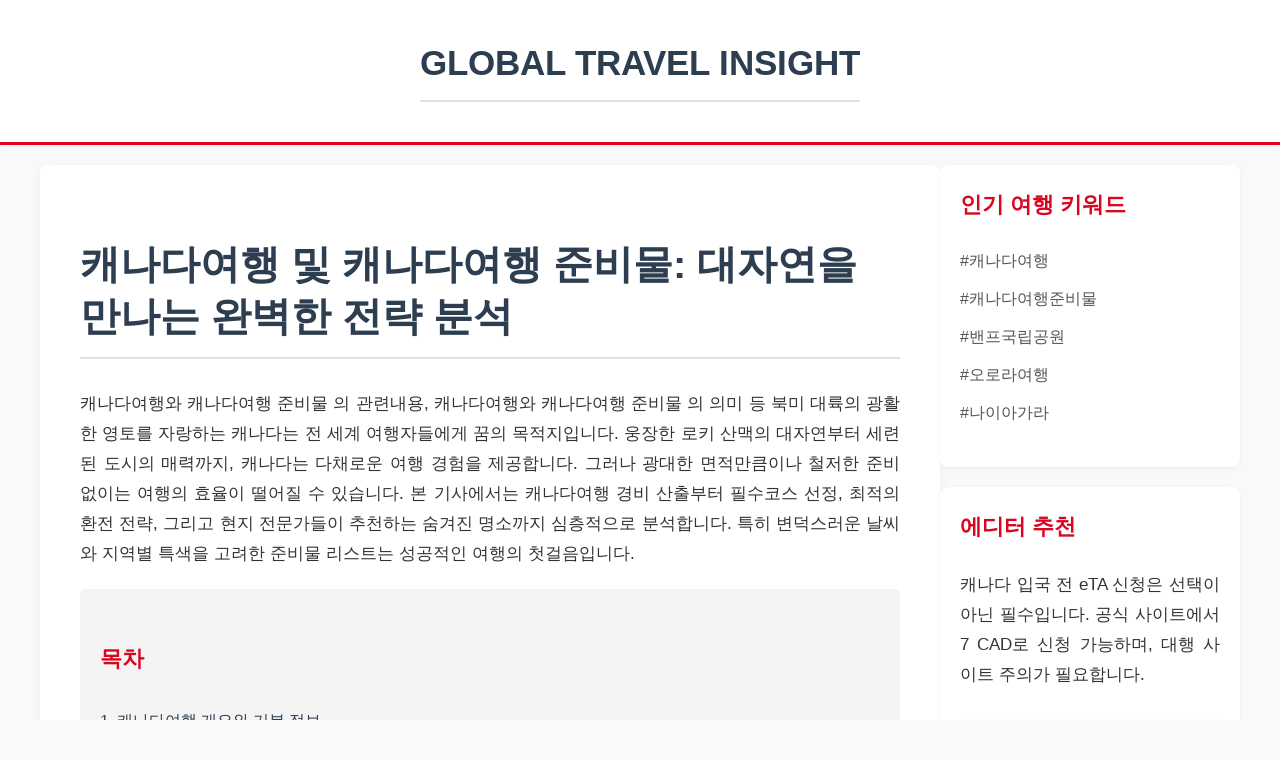

--- FILE ---
content_type: text/html; charset=UTF-8
request_url: https://1800sofa.com/
body_size: 15585
content:
<html lang="ko">
<head>
<meta charset="UTF-8">
<meta name="viewport" content="width=device-width, initial-scale=1.0">
<title>[완벽정리] 캐나다여행 가이드: 캐나다여행 준비물 및 일정 코스 완벽 분석</title>
<meta name="description" content="캐나다여행을 계획 중이신가요? 캐나다여행 경비, 필수코스, 준비물, 일정, 비용, 환전 팁까지. 전문가가 분석한 캐나다여행 추천 코스와 상세 리뷰를 확인하세요.">
<meta name="robots" content="index, follow">
<link rel="canonical" href="https://1800sofa.com/">
<meta property="og:title" content="[완벽정리] 캐나다여행 가이드: 캐나다여행 준비물 및 일정 코스 완벽 분석">
<meta property="og:description" content="캐나다여행, 캐나다여행 준비물, 경비, 코스, 일정 등 모든 정보를 뉴스 스타일로 심층 분석합니다.">
<meta property="og:url" content="https://1800sofa.com">
<meta property="og:type" content="website">
<meta property="og:site_name" content="1800sofa">
<meta property="og:image" content="https://1800sofa.com/images/1800sofa-gmi-6967ea0a55eb5-1.jpg">
<meta property="og:image:secure_url" content="https://1800sofa.com/images/1800sofa-gmi-6967ea0a55eb5-1.jpg">
<meta property="article:published_time" content="2026-01-14T19:14:51+00:00">
<meta name="twitter:card" content="summary_large_image">
<meta name="twitter:image" content="https://1800sofa.com/images/1800sofa-gmi-6967ea0a55eb5-1.jpg">
<meta property="article:tag" content="캐나다여행">
<meta property="article:tag" content="캐나다여행 준비물">
<meta property="article:tag" content="캐나다여행 경비">

<!-- Schema.org Structured Data -->
<script type="application/ld+json">
{
  "@context": "https://schema.org",
  "@type": "Article",
  "headline": "[완벽정리] 캐나다여행 가이드: 캐나다여행 준비물 및 일정 코스 완벽 분석",
  "image": [
    "https://1800sofa.com/images/1800sofa-gmi-6967ea0a55eb5-1.jpg",
    "https://1800sofa.com/images/1800sofa-gmi-6967ea22a1bbd-2.jpg",
    "https://1800sofa.com/images/1800sofa-fb-6967ea65bbd9a-3.jpg"
  ],
  "author": {
    "@type": "Person",
    "name": "Travel Expert"
  },
  "publisher": {
    "@type": "Organization",
    "name": "1800sofa Travel Guide",
    "logo": {
      "@type": "ImageObject",
      "url": "{{LOGO_URL}}"
    }
  },
  "datePublished": "2026-01-14T19:14:51+00:00",
  "description": "캐나다여행 필수 정보 총정리. 준비물, 비용, 코스, 추천 명소 등 상세 가이드."
}
</script>

<style>
    :root {
        --primary-color: #D80621; /* Canada Red */
        --secondary-color: #2c3e50;
        --bg-color: #f9f9f9;
        --text-color: #333;
        --border-color: #e0e0e0;
        --link-color: #2980b9;
    }
    body {
        font-family: 'Noto Sans KR', 'Helvetica Neue', Helvetica, Arial, sans-serif;
        line-height: 1.8;
        color: var(--text-color);
        background-color: var(--bg-color);
        margin: 0;
        padding: 0;
    }
    header {
        background: white;
        border-bottom: 3px solid var(--primary-color);
        padding: 20px 0;
        text-align: center;
        box-shadow: 0 2px 5px rgba(0,0,0,0.05);
    }
    header h1 {
        font-size: 2.2rem;
        margin: 0;
        color: var(--secondary-color);
    }
    .container {
        max-width: 1200px;
        margin: 0 auto;
        padding: 20px;
        display: flex;
        flex-wrap: wrap;
        gap: 30px;
    }
    main {
        flex: 3;
        background: white;
        padding: 40px;
        border-radius: 8px;
        box-shadow: 0 2px 10px rgba(0,0,0,0.05);
    }
    aside {
        flex: 1;
        min-width: 300px;
    }
    h1, h2, h3 {
        color: var(--secondary-color);
        font-weight: 700;
    }
    h1 {
        font-size: 2.5rem;
        border-bottom: 2px solid var(--border-color);
        padding-bottom: 15px;
        margin-bottom: 30px;
        line-height: 1.3;
    }
    h2 {
        font-size: 1.8rem;
        border-left: 5px solid var(--primary-color);
        padding-left: 15px;
        margin-top: 50px;
        margin-bottom: 20px;
    }
    h3 {
        font-size: 1.4rem;
        color: var(--primary-color);
        margin-top: 30px;
    }
    p {
        margin-bottom: 20px;
        text-align: justify;
        font-size: 1.05rem;
    }
    .highlight {
        background-color: #fff3cd;
        padding: 2px 5px;
        border-radius: 3px;
        font-weight: bold;
    }
    /* Table Styles */
    table {
        width: 100%;
        border-collapse: collapse;
        margin: 30px 0;
        font-size: 0.95rem;
        box-shadow: 0 1px 3px rgba(0,0,0,0.1);
    }
    th, td {
        border: 1px solid var(--border-color);
        padding: 12px 15px;
        text-align: left;
    }
    th {
        background-color: var(--secondary-color);
        color: white;
        font-weight: 600;
        text-align: center;
    }
    tr:nth-child(even) {
        background-color: #f8f9fa;
    }
    tr:hover {
        background-color: #f1f1f1;
    }
    /* Review Box */
    .review-box {
        border: 1px solid var(--border-color);
        background: #fff;
        padding: 25px;
        margin: 30px 0;
        border-radius: 5px;
        border-top: 4px solid var(--primary-color);
    }
    .review-header {
        display: flex;
        justify-content: space-between;
        align-items: center;
        margin-bottom: 15px;
        border-bottom: 1px solid #eee;
        padding-bottom: 10px;
    }
    .rating {
        color: #f1c40f;
        font-size: 1.2rem;
    }
    /* Info Box */
    .info-box {
        background-color: #e8f4fd;
        border-left: 5px solid #3498db;
        padding: 20px;
        margin: 20px 0;
    }
    ul, ol {
        margin-bottom: 20px;
        padding-left: 20px;
    }
    li {
        margin-bottom: 10px;
    }
    .toc {
        background-color: #f4f4f4;
        padding: 20px;
        border-radius: 5px;
        margin-bottom: 30px;
    }
    .toc ul {
        list-style: none;
        padding: 0;
    }
    .toc li a {
        text-decoration: none;
        color: var(--secondary-color);
        font-weight: 500;
        display: block;
        padding: 5px 0;
    }
    .toc li a:hover {
        color: var(--primary-color);
        text-decoration: underline;
    }
    footer {
        background: var(--secondary-color);
        color: white;
        text-align: center;
        padding: 40px 0;
        margin-top: 50px;
    }
    
    @media (max-width: 768px) {
        .container {
            flex-direction: column;
        }
        main {
            padding: 20px;
        }
        aside {
            display: none;
        }
    }
</style>
</head>
<body>

<header>
    <div class="container" style="justify-content: center;">
        <h1>GLOBAL TRAVEL INSIGHT</h1>
    </div>
</header>

<div class="container">
    <main>
        <article>
            <h1>캐나다여행 및 캐나다여행 준비물: 대자연을 만나는 완벽한 전략 분석</h1>
            
            <p>캐나다여행와 캐나다여행 준비물 의 관련내용, 캐나다여행와 캐나다여행 준비물 의 의미 등 북미 대륙의 광활한 영토를 자랑하는 캐나다는 전 세계 여행자들에게 꿈의 목적지입니다. 웅장한 로키 산맥의 대자연부터 세련된 도시의 매력까지, 캐나다는 다채로운 여행 경험을 제공합니다. 그러나 광대한 면적만큼이나 철저한 준비 없이는 여행의 효율이 떨어질 수 있습니다. 본 기사에서는 캐나다여행 경비 산출부터 필수코스 선정, 최적의 환전 전략, 그리고 현지 전문가들이 추천하는 숨겨진 명소까지 심층적으로 분석합니다. 특히 변덕스러운 날씨와 지역별 특색을 고려한 준비물 리스트는 성공적인 여행의 첫걸음입니다.</p>

            <div class="toc">
                <h3>목차</h3>
                <ul>
                    <li><a href="#section1" rel="nofollow">1. 캐나다여행 개요와 기본 정보</a></li>
                    <li><a href="#section2" rel="nofollow">2. 캐나다여행 준비물 체크리스트 및 필수 서류</a></li>
                    <li><a href="#section3" rel="nofollow">3. 캐나다여행 경비 및 비용 상세 분석</a></li>
                    <li><a href="#section4" rel="nofollow">4. 지역별 캐나다여행 필수코스 및 추천 일정</a></li>
                    <li><a href="#section5" rel="nofollow">5. 환전 및 결제 수단 가이드</a></li>
                    <li><a href="#section6" rel="nofollow">6. 관련 여행 상품 및 사이트 심층 리뷰</a></li>
                </ul>
            </div>

            <h2 id="section1">캐나다여행, 캐나다여행 준비물 심층 분석: 여행의 시작</h2>
            <p>캐나다여행은 단순한 휴식을 넘어 대자연과의 조우를 의미합니다. 동부의 역사적인 도시 퀘벡과 몬트리올은 유럽의 고풍스러운 정취를, 서부의 밴쿠버와 로키 산맥은 압도적인 자연경관을 선사합니다. 성공적인 여행을 위해서는 '목적'을 분명히 해야 합니다. 오로라를 보기 위한 옐로나이프 여행인지, 트레킹을 위한 로키 여행인지, 아니면 도시 투어 위주의 동부 여행인지에 따라 캐나다여행 준비물과 예산이 천차만별로 달라지기 때문입니다.</p>
            
            <div class="info-box">
                <strong>전문가 Tip:</strong> 캐나다는 한국보다 13~16시간 느린 시차를 가지고 있으며, 서머타임(Daylight Saving Time) 적용 여부에 따라 시간이 달라지므로 일정 계획 시 주의가 필요합니다. 또한, 전압은 110V를 사용하므로 멀티 어댑터는 필수입니다.
            </div>

            <h2 id="section2">캐나다여행 준비물 체크리스트: 놓치면 안 될 필수품</h2>
            <p>캐나다여행 준비물은 계절과 지역에 따라 유동적이지만, 반드시 챙겨야 할 핵심 항목들이 있습니다. 특히 입국 심사가 까다로울 수 있는 북미 지역 특성상 서류 준비는 무엇보다 중요합니다.</p>

            <h3>1. 필수 서류 및 행정 준비</h3>
            <ul>
                <li><strong>eTA (전자여행허가):</strong> 대한민국 국민이 항공편으로 캐나다에 입국하려면 반드시 사전에 eTA를 승인받아야 합니다. 보통 신청 후 몇 분 내에 승인되지만, 간혹 며칠이 걸릴 수 있으므로 최소 출발 1주일 전 신청을 권장합니다.</li>
                <li><strong>여권:</strong> 유효기간이 최소 6개월 이상 남은 전자여권을 준비해야 합니다.</li>
                <li><strong>여행자 보험:</strong> 캐나다의 의료비는 상상을 초월할 정도로 비쌉니다. 여행 중 발생할 수 있는 사고나 질병에 대비해 영문 가입 증명서를 지참하는 것이 좋습니다.</li>
            </ul>

            <h3>2. 의류 및 생활용품</h3>
            <p>캐나다의 날씨는 '하루에 사계절이 있다'고 표현될 정도로 변덕스럽습니다. 따라서 '레이어드(Layered)' 룩이 기본입니다.</p>
            <ul>
                <li><strong>바람막이 및 경량 패딩:</strong> 여름철 로키 산맥 여행이라 할지라도 고지대는 춥습니다. 사계절 내내 경량 패딩은 캐나다여행 준비물의 핵심입니다.</li>
                <li><strong>편안한 트레킹화:</strong> 도보 이동이 많고 자연 관광지가 주를 이루므로 발이 편한 신발은 필수입니다.</li>
                <li><strong>선글라스와 자외선 차단제:</strong> 캐나다의 자외선은 한국보다 훨씬 강합니다. 눈 건강과 피부 보호를 위해 반드시 챙겨야 합니다.</li>
            </ul>

            <table style="width:100%">
                <caption>[표 1] 계절별 캐나다여행 준비물 및 옷차림 가이드</caption>
                <thead>
                    <tr>
                        <th>계절</th>
                        <th>주요 특징</th>
                        <th>필수 준비물</th>
                        <th>비고</th>
                    </tr>
                </thead>
                <tbody>
                    <tr>
                        <td>봄 (4월~5월)</td>
                        <td>일교차가 크고 비가 잦음</td>
                        <td>우산, 우비, 방수 자켓, 얇은 니트</td>
                        <td>밴쿠버 등 서부는 우기</td>
                    </tr>
                    <tr>
                        <td>여름 (6월~8월)</td>
                        <td>건조하고 강한 햇살, 쾌적함</td>
                        <td>반팔, 얇은 겉옷, 선글라스, 모자</td>
                        <td>성수기로 숙소 예약 필수</td>
                    </tr>
                    <tr>
                        <td>가을 (9월~10월)</td>
                        <td>단풍 절정, 쌀쌀해지는 기온</td>
                        <td>트렌치코트, 후리스, 목도리</td>
                        <td>메이플 로드 여행 적기</td>
                    </tr>
                    <tr>
                        <td>겨울 (11월~3월)</td>
                        <td>혹한, 폭설, 오로라 시즌</td>
                        <td>방한부츠, 핫팩, 히트텍, 두꺼운 패딩</td>
                        <td>영하 20도 이하 대비 필요</td>
                    </tr>
                </tbody>
            </table>

            <h2 id="section3">캐나다여행 경비 및 비용 상세 분석</h2>
            <p>캐나다여행 비용은 항공권 시점, 숙소 등급, 이동 거리에 따라 크게 달라집니다. 특히 캐나다여행 경비의 상당 부분을 차지하는 것은 항공료와 숙박비입니다. 최근 물가 상승으로 인해 외식비 또한 만만치 않으므로 예산을 꼼꼼히 세워야 합니다.</p>

            <h3>예산 산출 기준 (7박 9일, 1인 기준)</h3>
            <p>다음은 일반적인 자유여행을 기준으로 산출한 예상 비용입니다. 환율 변동(1 CAD = 약 1,000 KRW 가정)에 따라 달라질 수 있습니다.</p>

            <table>
                <caption>[표 2] 캐나다여행 경비 세부 내역 (예상)</caption>
                <thead>
                    <tr>
                        <th>항목</th>
                        <th>알뜰 여행 (Budget)</th>
                        <th>일반 여행 (Standard)</th>
                        <th>럭셔리 여행 (Luxury)</th>
                    </tr>
                </thead>
                <tbody>
                    <tr>
                        <td>항공권 (왕복)</td>
                        <td>120만 원 (경유/비수기)</td>
                        <td>180만 원 (직항/평수기)</td>
                        <td>350만 원 이상 (비즈니스)</td>
                    </tr>
                    <tr>
                        <td>숙박비 (1박)</td>
                        <td>10만 원 (호스텔/게스트하우스)</td>
                        <td>25만 원 (3성급 호텔)</td>
                        <td>50만 원 이상 (페어몬트 등)</td>
                    </tr>
                    <tr>
                        <td>식비 (1일)</td>
                        <td>5만 원 (푸드코트/마트)</td>
                        <td>10만 원 (일반 식당)</td>
                        <td>20만 원 이상 (파인다이닝)</td>
                    </tr>
                    <tr>
                        <td>교통비/투어</td>
                        <td>30만 원 (대중교통)</td>
                        <td>80만 원 (렌터카/데이투어)</td>
                        <td>150만 원 이상 (전용 차량)</td>
                    </tr>
                    <tr>
                        <td><strong>총 예상 경비</strong></td>
                        <td><strong>약 250~300만 원</strong></td>
                        <td><strong>약 400~450만 원</strong></td>
                        <td><strong>약 800만 원 이상</strong></td>
                    </tr>
                </tbody>
            </table>
            <p>캐나다여행 비용을 절약하는 팁으로는 마트(Safeway, Whole Foods 등)를 이용해 식사를 해결하거나, 주요 관광지 입장권이 포함된 '시티 패스'를 구매하는 것이 있습니다. 또한, 숙소는 밴프나 재스퍼 같은 국립공원 내부는 매우 비싸므로 인근 캔모어 같은 외곽 지역을 이용하면 비용을 줄일 수 있습니다.</p><figure style="margin: 30px auto; text-align: center; max-width: 100%;"><img src="https://1800sofa.com/images/1800sofa-gmi-6967ea0a55eb5-1.jpg" alt="1800sofa에서 다루는 캐나다여행 비용, 캐나다여행 경비, 캐나다여행 환전, 캐나다여행 추천, 캐나다여행 일정, 캐나다여행 준비물, 캐나다여행 코스에 대한 비교 포인트을 정리한 안내 이미지" style="width: 100%; max-width: 800px; height: auto; border-radius: 8px; box-shadow: 0 4px 6px rgba(0,0,0,0.1);"><figcaption style="font-size: 0.9em; color: #666; margin-top: 8px;">1800sofa에서 다루는 캐나다여행 비용, 캐나다여행 경비, 캐나다여행 환전, 캐나다여행 추천, 캐나다여행 일정, 캐나다여행 준비물, 캐나다여행 코스에 대한 비교 포인트을 정리한 안내 이미지</figcaption></figure>

            <h2 id="section4">지역별 캐나다여행 필수코스 및 추천 일정</h2>
            <p>캐나다여행 추천 코스는 크게 서부(자연 중심)와 동부(도시/역사 중심)로 나뉩니다. 일주일 정도의 일정이라면 한 지역에 집중하는 것이 좋고, 2주 이상이라면 국내선을 이용해 횡단하는 것도 방법입니다. <a href="https://tricitydisposal.com" title="캐나다여행 준비물">캐나다여행 준비물</a></p>

            <h3>1. 서부 로키 투어: 대자연의 파노라마</h3>
            <p><strong>주요 거점:</strong> 밴쿠버, 밴프, 재스퍼, 캘거리</p>
            <p>캐나다여행 필수코스로 꼽히는 로키 산맥 투어는 죽기 전에 꼭 가봐야 할 명소입니다. 에메랄드빛 레이크 루이스와 모레인 호수는 사진으로 담을 수 없는 감동을 줍니다.</p>
            <ul>
                <li><strong>밴쿠버:</strong> 스탠리 파크 자전거 투어, 그랜빌 아일랜드 마켓 탐방.</li>
                <li><strong>밴프 국립공원:</strong> 밴프 곤돌라, 어퍼 핫 스프링스 온천욕.</li>
                <li><strong>아이스필드 파크웨이:</strong> 세계에서 가장 아름다운 드라이브 코스 중 하나.</li>
            </ul>

            <h3>2. 동부 메이플 로드: 낭만과 역사의 도시</h3>
            <p><strong>주요 거점:</strong> 토론토, 나이아가라, 몬트리올, 퀘벡 시티</p>
            <p>드라마 '도깨비'의 촬영지로 유명한 퀘벡 시티는 캐나다여행 코스 중 가장 로맨틱한 장소입니다. 가을철 메이플 로드는 붉게 물든 단풍으로 장관을 이룹니다.</p>
            <ul>
                <li><strong>나이아가라 폭포:</strong> 혼블로어 크루즈 탑승, 폭포 뒤 여행(Journey Behind the Falls).</li>
                <li><strong>토론토:</strong> CN 타워, 디스틸러리 디스트릭트.</li>
                <li><strong>몬트리올:</strong> 성 요셉 대성당, 올드 몬트리올 거리 산책.</li>
            </ul>

            <h2 id="section5">캐나다여행 환전 및 결제 팁</h2>
            <p>캐나다여행 환전은 한국에서 주요 은행 앱을 통해 우대율 90%를 받고 CAD(캐나다 달러)로 환전하는 것이 가장 일반적입니다. 하지만 최근에는 트래블로그나 트래블월렛 같은 충전식 선불 카드가 대세입니다.</p><figure style="margin: 30px auto; text-align: center; max-width: 100%;"><img src="https://1800sofa.com/images/1800sofa-gmi-6967ea22a1bbd-2.jpg" alt="캐나다여행 준비물, 캐나다여행, 캐나다여행 환전, 캐나다여행 코스, 캐나다여행 일정, 캐나다여행 경비, 캐나다여행 추천에 대한 체크리스트을 정리한 안내 이미지" style="width: 100%; max-width: 800px; height: auto; border-radius: 8px; box-shadow: 0 4px 6px rgba(0,0,0,0.1);"><figcaption style="font-size: 0.9em; color: #666; margin-top: 8px;">캐나다여행 준비물, 캐나다여행, 캐나다여행 환전, 캐나다여행 코스, 캐나다여행 일정, 캐나다여행 경비, 캐나다여행 추천에 대한 체크리스트을 정리한 안내 이미지</figcaption></figure>
            <ul>
                <li><strong>카드 사용:</strong> 캐나다는 'Cashless' 사회에 가깝습니다. 작은 카페나 푸드트럭에서도 대부분 카드 결제가 가능합니다. 비자(Visa)나 마스터(Master) 카드를 준비하세요.</li>
                <li><strong>팁 문화:</strong> 캐나다여행 비용 계산 시 팁을 고려해야 합니다. 식당에서는 음식 값의 15~20%를 팁으로 지불하는 것이 관례입니다. 카드 단말기에 팁 비율을 선택하는 옵션이 뜹니다.</li>
            </ul>

            <h2 id="section6">관련 여행 상품 및 사이트 심층 리뷰</h2>
            <p>성공적인 캐나다여행을 위해 유용한 예약 사이트와 상품을 분석하고 리뷰해 드립니다.</p>

            <div class="review-box">
                <div class="review-header">
                    <strong>1. 렌터카 예약 플랫폼 (Rentalcars / Hertz 등)</strong>
                    <span class="rating">★★★★☆ (4.5/5.0)</span>
                </div>
                <p><strong>분석:</strong> 캐나다, 특히 서부 지역은 렌터카 없이는 이동이 매우 불편합니다. 대형 플랫폼을 이용하면 보험과 가격 비교가 용이합니다. <a href="https://utahintelligentdesignnetwork.com" title="캐나다여행 환전">캐나다여행 환전</a></p>
                <p><strong>장점:</strong> 다양한 차종 비교 가능, 완전 면책 보험 가입 용이. 공항 픽업/반납 시스템이 잘 갖춰져 있음.</p>
                <p><strong>단점:</strong> 성수기(7~8월)에는 가격이 2~3배 폭등하며 원하는 차종이 없을 수 있으므로 최소 3개월 전 예약 필수.</p>
            </div>

            <div class="review-box">
                <div class="review-header">
                    <strong>2. 현지 데이투어 상품 (Viator / KKday 등)</strong>
                    <span class="rating">★★★★☆ (4.0/5.0)</span>
                </div>
                <p><strong>분석:</strong> 운전이 부담스러운 여행객이나 뚜벅이 여행자에게 적합합니다. 특히 나이아가라 투어나 밴프 일일 투어 상품이 인기가 높습니다. <a href="https://swegeto.com" title="캐나다여행 경비">캐나다여행 경비</a></p>
                <p><strong>장점:</strong> 가이드의 설명과 함께 편안한 이동. 핵심 명소만 효율적으로 방문 가능.</p><figure style="margin: 30px auto; text-align: center; max-width: 100%;"><img src="https://1800sofa.com/images/1800sofa-fb-6967ea65bbd9a-3.jpg" alt="1800sofa에서 다루는 캐나다여행 준비물, 캐나다여행 일정, 캐나다여행 필수코스, 캐나다여행 추천, 캐나다여행 코스, 캐나다여행 비용, 캐나다여행 관련 핵심 요약을 한눈에 보여주는 요약 이미지" style="width: 100%; max-width: 800px; height: auto; border-radius: 8px; box-shadow: 0 4px 6px rgba(0,0,0,0.1);"><figcaption style="font-size: 0.9em; color: #666; margin-top: 8px;">1800sofa에서 다루는 캐나다여행 준비물, 캐나다여행 일정, 캐나다여행 필수코스, 캐나다여행 추천, 캐나다여행 코스, 캐나다여행 비용, 캐나다여행 관련 핵심 요약을 한눈에 보여주는 요약 이미지</figcaption></figure>
                <p><strong>단점:</strong> 단체 이동으로 인한 시간 제약. 자유로운 일정 변경이 어려움.</p>
            </div>
            
            <div class="review-box">
                <div class="review-header">
                    <strong>3. 여행자 보험 (마이뱅크 / 삼성화재 등)</strong>
                    <span class="rating">★★★★★ (5.0/5.0)</span>
                </div>
                <p><strong>분석:</strong> 캐나다여행 준비물 중 가장 중요한 무형의 상품입니다. 북미 의료비는 감기 진료만으로도 수십만 원이 나올 수 있습니다.</p>
                <p><strong>장점:</strong> 저렴한 비용으로 수천만 원 상당의 의료비 보장. 휴대품 도난/파손 보장 옵션.</p>
                <p><strong>필수 체크:</strong> '해외 상해 의료비' 보장 한도가 충분한지 반드시 확인해야 합니다. 최소 5만 달러 이상 권장.</p>
            </div>

            <h3>캐나다여행 추천 일정표 (7박 9일 서부 기준)</h3>
            <table style="width:100%">
                <thead>
                    <tr>
                        <th>일차</th>
                        <th>오전 일정</th>
                        <th>오후 일정</th>
                        <th>저녁/숙소</th>
                    </tr>
                </thead>
                <tbody>
                    <tr>
                        <td>1일차</td>
                        <td>밴쿠버 공항 도착 및 렌터카 픽업</td>
                        <td>그랜빌 아일랜드, 스탠리 파크</td>
                        <td>개스타운 야경 및 숙박</td>
                    </tr>
                    <tr>
                        <td>2일차</td>
                        <td>캘거리로 국내선 이동</td>
                        <td>렌터카 수령 후 밴프로 이동</td>
                        <td>밴프 시내 구경 및 숙박</td>
                    </tr>
                    <tr>
                        <td>3일차</td>
                        <td>레이크 루이스 산책</td>
                        <td>모레인 호수, 아그네스 호수 티하우스</td>
                        <td>밴프 어퍼 핫 스프링스</td>
                    </tr>
                    <tr>
                        <td>4일차</td>
                        <td>아이스필드 파크웨이 드라이브</td>
                        <td>페이토 호수, 콜롬비아 아이스필드 설상차</td>
                        <td>재스퍼 도착 및 숙박</td>
                    </tr>
                    <tr>
                        <td>5일차</td>
                        <td>멀린 호수 크루즈</td>
                        <td>멀린 협곡 트레킹</td>
                        <td>재스퍼 타운 휴식</td>
                    </tr>
                    <tr>
                        <td>6일차</td>
                        <td>재스퍼에서 캘거리로 이동 (장거리)</td>
                        <td>캘거리 시내 쇼핑 (세금 저렴)</td>
                        <td>공항 근처 숙박</td>
                    </tr>
                    <tr>
                        <td>7일차</td>
                        <td>캘거리 출발 -&gt; 밴쿠버 경유</td>
                        <td>귀국편 탑승</td>
                        <td>기내박</td>
                    </tr>
                </tbody>
            </table>

            <p>캐나다여행은 준비한 만큼 보인다는 말이 있습니다. 꼼꼼한 캐나다여행 준비물 챙기기와 합리적인 캐나다여행 경비 계획을 통해, 평생 잊지 못할 추억을 만드세요. 캐나다여행 코스는 여러분의 취향에 맞춰 유연하게 조정하는 것이 가장 좋습니다. 대자연의 경이로움 속에서 진정한 힐링을 경험하시길 바랍니다.</p>
        </article>
    </main>
    
    <aside>
        <div style="background: white; padding: 20px; border-radius: 8px; box-shadow: 0 2px 5px rgba(0,0,0,0.05); margin-bottom: 20px;">
            <h3 style="margin-top: 0;">인기 여행 키워드</h3>
            <ul style="list-style: none; padding: 0;">
                <li><a href="#" style="text-decoration: none; color: #555;" rel="nofollow">#캐나다여행</a></li>
                <li><a href="#" style="text-decoration: none; color: #555;" rel="nofollow">#캐나다여행준비물</a></li>
                <li><a href="#" style="text-decoration: none; color: #555;" rel="nofollow">#밴프국립공원</a></li>
                <li><a href="#" style="text-decoration: none; color: #555;" rel="nofollow">#오로라여행</a></li>
                <li><a href="#" style="text-decoration: none; color: #555;" rel="nofollow">#나이아가라</a></li>
            </ul>
        </div>
        
        <div style="background: white; padding: 20px; border-radius: 8px; box-shadow: 0 2px 5px rgba(0,0,0,0.05);">
            <h3 style="margin-top: 0;">에디터 추천</h3>
            <p>캐나다 입국 전 eTA 신청은 선택이 아닌 필수입니다. 공식 사이트에서 7 CAD로 신청 가능하며, 대행 사이트 주의가 필요합니다.</p><figure style="margin: 30px auto; text-align: center; max-width: 100%;"><img src="https://1800sofa.com/images/1800sofa-gmi-6967ea67be33f-4.jpg" alt="캐나다여행 비용, 캐나다여행 필수코스, 캐나다여행 일정, 캐나다여행 준비물, 캐나다여행 경비, 캐나다여행 코스, 캐나다여행 추천 중심으로 활용 팁을 담은 참고 이미지" style="width: 100%; max-width: 800px; height: auto; border-radius: 8px; box-shadow: 0 4px 6px rgba(0,0,0,0.1);"><figcaption style="font-size: 0.9em; color: #666; margin-top: 8px;">캐나다여행 비용, 캐나다여행 필수코스, 캐나다여행 일정, 캐나다여행 준비물, 캐나다여행 경비, 캐나다여행 코스, 캐나다여행 추천 중심으로 활용 팁을 담은 참고 이미지</figcaption></figure>
        </div>
    </aside>
</div>

<div class="faq-section" style="max-width:800px;margin:40px auto;padding:20px;"><h2>Q&amp;A</h2><div><h3>캐나다여행 경비</h3>## 캐나다 여행 경비 FAQ

캐나다 여행을 계획 중인 분들이 가장 궁금해하는 '비용' 관련 질문 3가지와 답변입니다.

---

<details>
<summary>💰 캐나다 여행 경비는 기간에 따라 어떻게 달라지나요?</summary>
<h4>✅ 여행 기간별 예상 경비 (1인 기준, 항공권 제외)</h4>
<p>캐나다 여행 경비는 여행 스타일(럭셔리, 표준, 배낭여행)과 목적지(밴쿠버, 토론토, 로키산맥 등)에 따라 크게 달라집니다. 아래는 표준적인 여행(중급 호텔 또는 에어비앤비, 외식과 간단한 조리 병행)을 기준으로 한 대략적인 예상치입니다.</p>

<table style="width:100%; border-collapse: collapse; text-align: center;">
    <thead>
        <tr style="background-color: #f2f2f2;">
            <th style="border: 1px solid #ddd; padding: 8px;">기간</th>
            <th style="border: 1px solid #ddd; padding: 8px;">숙박비 (C$)</th>
            <th style="border: 1px solid #ddd; padding: 8px;">식비 및 교통비 (C$)</th>
            <th style="border: 1px solid #ddd; padding: 8px;">활동/입장료 (C$)</th>
            <th style="border: 1px solid #ddd; padding: 8px;">총 예상 경비 (C$)</th>
        </tr>
    </thead>
    <tbody>
        <tr>
            <td style="border: 1px solid #ddd; padding: 8px;"><strong>3박 4일 (단기 도시 여행)</strong></td>
            <td style="border: 1px solid #ddd; padding: 8px;">400 ~ 700</td>
            <td style="border: 1px solid #ddd; padding: 8px;">300 ~ 500</td>
            <td style="border: 1px solid #ddd; padding: 8px;">100 ~ 200</td>
            <td style="border: 1px solid #ddd; padding: 8px;"><strong>800 ~ 1,400</strong></td>
        </tr>
        <tr>
            <td style="border: 1px solid #ddd; padding: 8px;"><strong>6박 7일 (일반적인 여행)</strong></td>
            <td style="border: 1px solid #ddd; padding: 8px;">800 ~ 1,400</td>
            <td style="border: 1px solid #ddd; padding: 8px;">600 ~ 1,000</td>
            <td style="border: 1px solid #ddd; padding: 8px;">200 ~ 400</td>
            <td style="border: 1px solid #ddd; padding: 8px;"><strong>1,600 ~ 2,800</strong></td>
        </tr>
        <tr>
            <td style="border: 1px solid #ddd; padding: 8px;"><strong>10박 11일 (장거리/복합 여행)</strong></td>
            <td style="border: 1px solid #ddd; padding: 8px;">1,300 ~ 2,300</td>
            <td style="border: 1px solid #ddd; padding: 8px;">1,000 ~ 1,600</td>
            <td style="border: 1px solid #ddd; padding: 8px;">400 ~ 800</td>
            <td style="border: 1px solid #ddd; padding: 8px;"><strong>2,700 ~ 4,700</strong></td>
        </tr>
    </tbody>
</table>
<p style="margin-top: 10px; font-size: 0.9em; color: #555;">* 환율에 따라 원화 기준은 달라질 수 있습니다. 팁(Tip) 문화가 발달해 있어 식비 예산을 세울 때 15~20%의 팁을 고려해야 합니다.</p>
</details>

<details>
<summary>✈️ 캐나다행 항공권은 언제 예약하는 것이 가장 저렴한가요?</summary>
<h4>✅ 항공권 최적 예약 시기 및 절약 팁</h4>
<p>캐나다행 국제선 항공권 가격은 계절성, 유가, 예약 시점에 따라 크게 변동합니다. 일반적으로 성수기(여름, 크리스마스)를 피하고 비수기에 예약할수록 저렴합니다.</p>
<ul>
    <li><strong>최적 예약 시점:</strong> 출발일 기준 3~5개월 전이 가장 합리적인 가격대를 형성합니다. 6개월 이전에 일찍 예약하거나, 너무 임박해서 예약하면 가격이 급등할 수 있습니다.</li>
    <li><strong>가장 비싼 시기:</strong> 6월 말부터 8월 초까지의 여름 시즌과 12월 말 연휴 기간입니다. 로키산맥(밴프, 재스퍼) 여행을 계획한다면 이 시기는 피하는 것이 좋습니다.</li>
    <li><strong>저렴한 시기:</strong> 1월, 2월 (겨울) 또는 4월, 5월 (늦은 봄)이 비교적 저렴합니다.</li>
    <li><strong>경유지 활용:</strong> 직항 노선(인천-밴쿠버/토론토/몬트리올)이 편리하지만, 일본 또는 미국 경유 노선을 선택하면 비용을 크게 절감할 수 있습니다. (다만, 미국 경유 시 ESTA가 필요합니다.)</li>
</ul>
<p style="margin-top: 10px; font-size: 0.9em; color: #555;"><strong>💡 팁:</strong> 화요일, 수요일 출발 항공편이 주말 출발편보다 저렴한 경우가 많습니다. 다양한 항공권 비교 사이트와 항공사 공식 홈페이지를 동시에 확인하여 최저가를 찾는 것이 중요합니다.</p>
</details>

<details>
<summary>💸 캐나다 여행 시 현금과 카드 사용 비율, 그리고 팁 문화에 대해 알려주세요.</summary>
<h4>✅ 결제 수단 및 팁(Tip) 문화 이해하기</h4>
<p>캐나다는 현금보다 신용카드 및 체크카드 사용이 보편화된 국가입니다. 대부분의 상점, 레스토랑, 심지어 노점상에서도 카드를 받습니다.</p>
<ul>
    <li><strong>현금 사용:</strong> 현금은 비상 상황이나 소규모 시장, 푸드 트럭 이용 시에만 소액(약 C$100~C$200)을 준비하는 것이 좋습니다.</li>
    <li><strong>카드 사용:</strong> 비자(Visa), 마스터카드(Mastercard)가 가장 널리 통용됩니다. 해외 사용 수수료가 낮은 트래블월렛과 같은 선불 충전식 카드를 사용하는 것이 환전의 번거로움을 줄이고 환전 우대 혜택을 받을 수 있는 좋은 방법입니다.</li>
</ul>

<h4>✅ 캐나다의 팁(Gratuity) 문화</h4>
<p>캐나다는 미국과 마찬가지로 팁 문화가 매우 중요합니다. 특히 식당이나 서비스직 노동자들의 주 수입원이기 때문에 팁을 포함하여 예산을 세워야 합니다.</p><figure style="margin: 30px auto; text-align: center; max-width: 100%;"><img src="https://1800sofa.com/images/1800sofa-fb-6967eaab8200c-5.jpg" alt="캐나다여행 필수코스, 캐나다여행 코스, 캐나다여행 준비물, 캐나다여행 추천, 캐나다여행, 캐나다여행 비용, 캐나다여행 경비 내용을 실사용 리뷰 관점에서 요약한 설명 이미지" style="width: 100%; max-width: 800px; height: auto; border-radius: 8px; box-shadow: 0 4px 6px rgba(0,0,0,0.1);"><figcaption style="font-size: 0.9em; color: #666; margin-top: 8px;">캐나다여행 필수코스, 캐나다여행 코스, 캐나다여행 준비물, 캐나다여행 추천, 캐나다여행, 캐나다여행 비용, 캐나다여행 경비 내용을 실사용 리뷰 관점에서 요약한 설명 이미지</figcaption></figure>
<table style="width:100%; border-collapse: collapse; text-align: center;">
    <thead>
        <tr style="background-color: #f2f2f2;">
            <th style="border: 1px solid #ddd; padding: 8px;">서비스 유형</th>
            <th style="border: 1px solid #ddd; padding: 8px;">적정 팁 비율</th>
            <th style="border: 1px solid #ddd; padding: 8px;">비고</th>
        </tr>
    </thead>
    <tbody>
        <tr>
            <td style="border: 1px solid #ddd; padding: 8px;"><strong>테이블 서비스 레스토랑</strong></td>
            <td style="border: 1px solid #ddd; padding: 8px;">15% ~ 20%</td>
            <td style="border: 1px solid #ddd; padding: 8px;">서비스가 매우 좋았다면 20%, 보통이라면 15%</td>
        </tr>
        <tr>
            <td style="border: 1px solid #ddd; padding: 8px;"><strong>택시 / 우버</strong></td>
            <td style="border: 1px solid #ddd; padding: 8px;">10% ~ 15%</td>
            <td style="border: 1px solid #ddd; padding: 8px;">짐을 도와주거나 특별히 친절했다면 더 높게 책정</td>
        </tr>
        <tr>
            <td style="border: 1px solid #ddd; padding: 8px;"><strong>호텔 벨보이/하우스키핑</strong></td>
            <td style="border: 1px solid #ddd; padding: 8px;">C$2 ~ C$5</td>
            <td style="border: 1px solid #ddd; padding: 8px;">짐 하나당 또는 1박당 기준</td>
        </tr>
    </tbody>
</table>
<p style="margin-top: 10px; font-size: 0.9em; color: #555;"><strong>참고:</strong> 패스트푸드점이나 셀프서비스(Self-Service) 카페에서는 팁을 의무적으로 줄 필요는 없지만, 계산대 옆에 있는 팁 박스(Jar)에 잔돈을 넣거나 카드 결제 시 화면에 뜨는 팁 옵션을 선택하는 것은 자유입니다.</p>
</details></div><div><h3>캐나다여행 비용</h3>## 캐나다 여행 비용 관련 FAQ

캐나다 여행 준비를 돕기 위해 가장 많이 궁금해하는 비용 관련 질문 3가지를 정리했습니다.

<details>
<summary>1. 캐나다 여행 시 항공권 비용은 대략 어느 정도인가요?</summary>
    
캐나다 항공권 비용은 출발 시점(성수기/비수기), 여행 기간, 목적지(동부/서부)에 따라 크게 달라집니다.

*   **일반적인 범위 (한국 출발 기준 왕복):**
    *   **비수기 (11월 ~ 4월 초, 연말 제외):** 80만 원 ~ 130만 원
    *   **평수기 (5~6월, 9~10월):** 100만 원 ~ 160만 원
    *   **성수기 (7~8월, 연말연시):** 150만 원 ~ 250만 원 이상

*   **팁:** 직항(밴쿠버, 토론토)은 경유 항공편보다 비싸지만 시간이 절약됩니다. 특가 항공권은 비수기에 경유편을 이용할 경우 70만 원대에도 구할 수 있습니다.
</details>

<details>
<summary>2. 숙소 비용은 도시별로 차이가 큰가요? 평균적인 1박 비용이 궁금합니다.</summary>
    
네, 숙소 비용은 여행하는 도시와 숙소 유형에 따라 차이가 큽니다. 특히 밴쿠버, 토론토 같은 대도시는 물가가 높은 편입니다.

*   **호텔 (중급 기준, 1박):**
    *   **대도시 (밴쿠버, 토론토, 몬트리올):** 15만 원 ~ 30만 원 (성수기에는 30만 원 이상)
    *   **소도시 및 퀘벡 외곽:** 10만 원 ~ 20만 원

*   **대안 숙소 (1박):**
    *   **에어비앤비 (단독):** 10만 원 ~ 20만 원 (위치 및 크기에 따라 상이)
    *   **호스텔/게스트하우스 (도미토리):** 4만 원 ~ 8만 원

*   **주의사항:** 록키 산맥 지역(밴프, 재스퍼)은 숙소가 한정되어 있어 성수기에는 예약이 어렵고 가격이 매우 높게 형성됩니다.
</details>

<details>
<summary>3. 7일 일정으로 캐나다 여행 시 예상되는 총 경비 (항공권 제외)는 얼마인가요?</summary>
    
총 경비는 개인의 소비 성향과 여행 스타일에 따라 매우 유동적입니다. '절약형', '일반형', '고급형' 세 가지 스타일로 7일 기준 (항공권 제외) 예산을 제시합니다.

| 구분 | 절약형 (배낭여행, 호스텔, 취사 위주) | 일반형 (중급 호텔, 적절한 외식 및 관광) | 고급형 (특급 호텔, 미식, 쇼핑 및 투어) |
| :--- | :--- | :--- | :--- |
| **숙소비 (7박)** | 35만원 ~ 50만원 | 100만원 ~ 150만원 | 180만원 ~ 300만원+ |
| **식비 (7일)** | 25만원 ~ 40만원 | 40만원 ~ 70만원 | 80만원 ~ 150만원 |
| **교통/관광/기타** | 15만원 ~ 30만원 | 40만원 ~ 70만원 | 70만원 ~ 150만원+ |
| **총 예상 경비** | **75만원 ~ 120만원** | **180만원 ~ 290만원** | **330만원 ~ 600만원 이상** |

*   **환율 적용 (예시):** 1 캐나다 달러(CAD) = 980원 기준.
*   **팁:** 캐나다는 서비스에 대한 팁 문화가 발달해 있습니다 (레스토랑, 택시 등 15~20% 권장). 이 비용을 식비 및 기타 경비에 포함하여 예산을 짜는 것이 좋습니다.
</details></div><div><h3>캐나다여행 준비물</h3>다음은 '캐나다여행 준비물'에 관해 자주 묻는 질문 3가지와 답변을 HTML `<details>` 태그를 사용하여 정리한 것입니다.

---

### 캐나다 여행 준비물 FAQ

<details>
<summary>Q1. 캐나다 입국 시 필수로 지참해야 할 서류는 무엇인가요?</summary>
<div style="padding: 10px; border-left: 3px solid #004d99; background-color: #f0f4f7;">
    <h4>필수 입국 서류 (Documents)</h4>
    <ul>
        <li><strong>유효한 여권:</strong> 캐나다 체류 기간 동안 유효해야 합니다.</li>
        <li><strong>전자여행허가 (eTA) 또는 비자:</strong> 한국 국적 소지자는 관광 목적으로 캐나다 입국 시 eTA를 사전에 발급받아야 합니다. 항공편 탑승 전에 반드시 승인 여부를 확인해야 합니다.</li>
        <li><strong>항공권 및 숙소 예약 증명서:</strong> 입국 심사 시 여행 계획 및 체류 목적을 증명하기 위해 필요할 수 있습니다.</li>
        <li><strong>여행자 보험 증서:</strong> 캐나다는 의료비가 매우 높으므로, 예상치 못한 상황에 대비하여 여행자 보험에 가입하는 것이 필수적입니다.</li>
    </ul>
</div>
</details>

<details>
<summary>Q2. 캐나다의 다양한 기후를 고려했을 때, 어떤 종류의 의류를 준비해야 하나요?</summary>
<div style="padding: 10px; border-left: 3px solid #004d99; background-color: #f0f4f7;">
    <h4>계절별 의류 준비 (Clothing Essentials)</h4>
    <p>캐나다는 지역 및 계절별 기온차가 크므로 <strong>'겹쳐 입기(Layering)'</strong>가 핵심입니다.</p>
    <ul>
        <li><strong>공통 필수품:</strong> 편안한 운동화, 방수 기능이 있는 얇은 재킷 또는 바람막이(일교차 대비).</li>
        <li><strong>여름(6월-8월):</strong> 낮에는 반팔 등 가벼운 옷차림이 가능하지만, 해가 지면 기온이 급격히 내려가므로 긴팔 겉옷(가디건, 경량 패딩)을 꼭 준비해야 합니다. 자외선이 강하니 선크림과 모자도 필수입니다.</li>
        <li><strong>봄/가을(4월-5월, 9월-10월):</strong> 기온 변화가 심합니다. 방수/방풍 기능이 있는 외투, 스카프, 그리고 보온성이 좋은 티셔츠 등을 활용한 겹겹이 옷차림이 좋습니다.</li>
        <li><strong>겨울(11월-3월):</strong> 방한 용품(두꺼운 패딩, 모자, 장갑, 목도리)은 필수입니다. 특히 눈이 많은 지역을 여행한다면 방수 기능이 있는 부츠와 미끄럼 방지 장비를 준비해야 합니다.</li>
    </ul>
</div>
</details>

<details>
<summary>Q3. 캐나다에서 사용하는 전압 규격과 통화는 무엇인가요? 여행용 어댑터가 필요한가요?</summary>
<div style="padding: 10px; border-left: 3px solid #004d99; background-color: #f0f4f7;">
    <h4>전압 및 통화 준비 (Power &amp; Currency)</h4>
    <ul>
        <li><strong>통화:</strong> 캐나다 달러(CAD, Canadian Dollar)를 사용합니다. 현금보다는 신용카드 사용이 일반적이며, 대다수의 상점에서 VISA 또는 Mastercard를 받습니다.</li>
        <li><strong>전압 규격:</strong> 캐나다는 <strong>120V, 60Hz</strong>를 사용합니다. 한국(220V)과는 전압이 다르므로, 한국 전자제품을 사용하려면 반드시 <strong>여행용 어댑터(돼지코, 플러그 형태 A 또는 B형)</strong>를 준비해야 합니다.</li>
        <li><strong>휴대폰 및 데이터:</strong> 공항이나 주요 시내에서 포켓 와이파이를 대여하거나, 현지 유심 또는 로밍 서비스를 이용할 수 있습니다.</li>
    </ul>
</div>
</details></details></div><div><h3>캐나다여행 환전</h3>## 캐나다 여행 환전 FAQ (자주 묻는 질문)

다음은 캐나다 여행을 위한 환전 시 가장 궁금해하는 질문 3가지와 답변입니다.

---

<details>
<summary><strong>Q1. 캐나다에서 사용하는 공식 통화는 무엇이며, 현금은 얼마나 준비해야 할까요?</strong></summary>
<p><strong>A. 캐나다 달러(CAD)를 사용합니다.</strong> 캐나다는 미국 달러를 받지 않는 경우가 많으므로 반드시 캐나다 달러로 환전해야 합니다.</p>
<ul>
    <li><strong>현금 비중:</strong> 캐나다는 신용카드 결제가 매우 잘 되어 있는 나라입니다. 전체 경비의 80~90%는 수수료가 낮은 해외 결제 카드를 사용하고, <strong>나머지 10~20%만 비상금 및 팁(Tip) 용도로 캐나다 달러 현금</strong>을 준비하는 것이 효율적입니다.</li>
    <li><strong>권종 준비:</strong> 초기 정착금(교통비, 간단한 식사 등)을 위해 5달러, 10달러 소액권 지폐와 함께 1달러, 2달러 동전(루니, 투니)을 준비해 두면 편리합니다. 50달러나 100달러 고액권은 소규모 상점에서 거스름돈이 없을 수 있어 사용이 불편합니다.</li>
</ul>
</details>

<details>
<summary><strong>Q2. 캐나다 달러 환전은 한국에서 하는 것이 유리한가요, 현지에서 인출하는 것이 유리한가요?</strong></summary>
<p><strong>A. 환전 우대 혜택을 이용하여 한국에서 미리 환전하는 것이 가장 유리합니다.</strong></p>
<ul>
    <li><strong>한국 환전:</strong> 한국의 주거래 은행이나 환전 앱(토스, 트래블월렛 등)을 통해 환율 우대 90% 이상을 받고 환전하는 것이 가장 경제적입니다.</li>
    <li><strong>현지 ATM 인출:</strong> 만약 현지에서 추가 금액이 필요하다면, 은행 ATM에서 국제 체크카드를 이용해 인출하는 것이 공항이나 사설 환전소보다 일반적으로 환율이 좋습니다. 다만, 이때 발생하는 해외 인출 수수료 및 현지 ATM 수수료를 반드시 확인해야 합니다.</li>
    <li><strong>비추천 장소:</strong> 캐나다 공항 환전소, 호텔 환전소, 관광지의 사설 환전소는 환율 우대가 거의 없어 환전 수수료가 매우 높으니 피하는 것이 좋습니다.</li>
</ul>
</details>

<details>
<summary><strong>Q3. 해외 결제용 카드 사용 시 주의해야 할 점이 있나요? (수수료, 카드 종류 등)</strong></summary>
<p><strong>A. 이중 환전 수수료를 피하고, 분실에 대비해야 합니다.</strong></p>
<ul>
    <li><strong>마스터(Master) 또는 비자(VISA) 카드 사용:</strong> 캐나다는 아멕스(AMEX)보다 마스터카드나 비자카드의 범용성이 훨씬 높습니다. 수수료가 저렴한 해외 결제 특화 체크카드를 주력으로 사용하는 것을 권장합니다.</li>
    <li><strong>원화 결제(DCC) 피하기:</strong> 현지에서 카드로 결제할 때 "CAD(캐나다 달러)로 결제하시겠습니까?" 또는 "KRW(원화)로 결제하시겠습니까?"를 물어볼 때가 있습니다. 반드시 <strong>현지 통화인 CAD로 결제</strong>해야 이중 환전(DCC) 수수료 폭탄을 피할 수 있습니다.</li>
    <li><strong>분산 준비:</strong> 주력 카드 1개 외에 비상용으로 신용카드 또는 다른 종류의 체크카드를 여분으로 준비하고, 카드를 모두 한 곳에 보관하지 않도록 분산하여 휴대해야 합니다.</li>
</ul>
</details></div><div><h3>캐나다여행 추천</h3>## 캐나다 여행 추천 FAQ

<details>
  <summary>캐나다 여행, 언제 가는 것이 가장 좋을까요?</summary>
  <p>캐나다는 워낙 넓기 때문에 지역별로 최적의 여행 시기가 다릅니다.</p>
  <ul>
    <li><strong>일반적인 여행 (도시, 로키산맥):</strong> 6월부터 9월 초까지가 가장 날씨가 좋고 활동하기 편합니다. 특히 7~8월은 캐나다의 여름 성수기입니다.</li>
    <li><strong>단풍 (Autumn Foliage):</strong> 동부 캐나다(퀘벡, 온타리오)는 9월 말부터 10월 중순까지가 절정입니다. 이 시기에는 나이아가라 폭포 주변이나 퀘벡의 자크 카르티에 국립공원 등이 특히 아름답습니다.</li>
    <li><strong>겨울 스포츠 및 오로라:</strong> 11월부터 3월까지는 스키, 스노보드 등 겨울 스포츠를 즐기기에 좋으며, 유콘(Yukon)의 화이트호스나 노스웨스트 준주(NWT)의 옐로나이프 등지에서는 오로라 관측이 가장 활발한 시기입니다 (주로 9월부터 4월까지).</li>
  </ul>
</details>

<details>
  <summary>처음 캐나다를 방문하는 여행자에게 추천할 만한 대표적인 코스가 있나요?</summary>
  <p>처음 방문하는 여행자라면 캐나다의 광활한 자연과 다문화적인 도시 매력을 동시에 느낄 수 있는 서부 또는 동부 코스를 추천합니다.</p>
  <ul>
    <li><strong>서부 코스 (대자연 중심):</strong> 밴쿠버 (도시 탐방 및 근교 섬 관광) → 캘거리 경유 → 밴프 국립공원 및 재스퍼 국립공원 (로키산맥의 하이라이트)을 연결하는 코스입니다. 약 7일~10일 소요됩니다.</li>
    <li><strong>동부 코스 (역사와 문화 중심):</strong> 토론토 (CN 타워, 나이아가라 폭포 당일치기) → 오타와 (수도) → 몬트리올 (프랑스 문화) → 퀘벡 시티 (북미의 유럽이라 불리는 구시가지)를 잇는 코스입니다. 약 7일~10일 소요됩니다.</li>
  </ul>
  <p>시간적 여유가 있다면, 동부와 서부를 국내선 항공으로 연결하여 2주 이상 여행하는 것도 좋습니다.</p>
</details>

<details>
  <summary>캐나다 여행 시 필요한 필수 준비물 및 주의사항에는 어떤 것이 있을까요?</summary>
  <p>캐나다는 일교차가 크고 자외선이 강하며, 여행 시기에 따라 준비물이 달라집니다.</p>
  <ul>
    <li><strong>여행 허가 (eTA):</strong> 대한민국 국적자는 6개월 미만 관광 목적으로 캐나다 입국 시 비자 대신 전자여행허가(eTA)를 사전에 발급받아야 합니다.</li>
    <li><strong>옷차림:</strong> 여름에도 아침저녁으로는 쌀쌀할 수 있으므로, 얇은 긴팔이나 가벼운 외투(레이어링)를 반드시 준비하세요. 로키산맥 트레킹 시에는 방수/방풍 기능성 의류가 유용합니다.</li>
    <li><strong>자외선 차단제 및 벌레 퇴치제:</strong> 캐나다의 햇빛은 매우 강하며, 특히 여름철 자연 지역에서는 모기나 블랙 플라이 등 벌레가 많으니 준비해야 합니다.</li>
    <li><strong>팁 문화:</strong> 캐나다는 서비스 업종(식당, 택시, 호텔 등)에서 팁 문화가 보편화되어 있으며, 일반적으로 레스토랑에서 15~20%의 팁을 지불합니다.</li>
    <li><strong>전압:</strong> 캐나다는 110~120V(60Hz)를 사용하며, 콘센트 모양이 한국(220V)과 다르므로 '돼지코' 모양의 어댑터가 필요합니다.</li>
  </ul>
</details></div></div>

<footer>
    <div class="container" style="justify-content: center;">
        <p>© 2024 Global Travel Guide. All Rights Reserved.</p>
    </div>
</footer>


<!-- Ext -->

<!-- End Ext -->

</body>
</html>